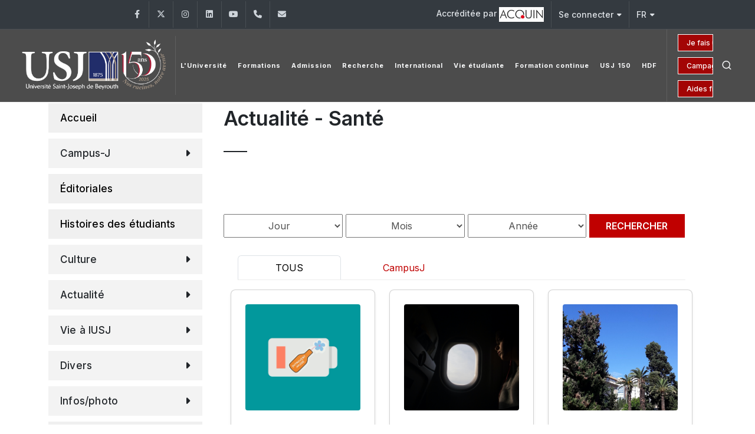

--- FILE ---
content_type: text/html; charset=UTF-8
request_url: https://www.usj.edu.lb/campus-j/archive.php?cat=220
body_size: 92445
content:


	

<script>
document.addEventListener('DOMContentLoaded', function() {
  // Buttons and cards
  const tabBar = document.getElementById('carousel-tabs');
  const buttons = tabBar ? tabBar.querySelectorAll('.nav-link') : [];
  const cards = document.querySelectorAll('.grid .entry'); // your grid uses ".row.grid" and ".entry"

  if (!buttons.length || !cards.length) return;

  buttons.forEach(button => {
    button.addEventListener('click', function (e) {
      // Prevent Bootstrap's tab behavior
      e.preventDefault();
      e.stopPropagation();

      const target = this.getAttribute('data-bs-target') || '.all';
      const tag = target === '.all' ? null : target.replace(/^\./, ''); // remove leading dot

      // Toggle active state
      buttons.forEach(b => b.classList.remove('active'));
      this.classList.add('active');

      // Show/hide cards
      cards.forEach(card => {
        // category class lives on the inner .p-4
        const catHost = card.querySelector('.p-4');
        const match = !tag || (catHost && catHost.classList.contains(tag));
        // use style toggle; or replace with a 'd-none' toggle if you prefer
        card.style.display = match ? '' : 'none';
      });
    });
  });
});
</script>
<!DOCTYPE html>
<html dir="ltr" lang="en-US">

<head>

	<meta name="keywords"
		content="Université, university, lebanon, liban, jésuites, usj, beirut, beyrouth, enseignements, facultés, écoles, campus">
	<meta name="author" content="SPCOM">

	<meta property="og:title" content="Université Saint‑Joseph de Beyrouth" />
	<meta property="og:description"
		content="Fondée en 1875 par les Pères Jésuites, l’Université Saint-Joseph de Beyrouth est une université privée libanaise. Elle regroupe 13 Facultés (sciences religieuses, médecine, pharmacie, médecine dentaire, sciences infirmières, ingénierie, droit et sciences politiques, sciences économiques, gestion et management, lettres et sciences humaines, sciences, sciences de l’éducation et langues), et 18 Instituts et Ecoles spécialisés rattachés aux diverses Facultés. L’enseignement est dispensé soit à Beyrouth, soit dans les Campus régionaux du Liban-Nord à Tripoli, du Liban-Sud à Saïda et de la Békaa à Zahlé." />
	<meta property="og:url" content="https://usj.edu.lb/" />
	<meta property="og:type" content="website" />
	<!-- <meta property="og:image" content="https://www.usj.edu.lb/logos/web_150/USJ.png" /> -->
	<!--	<meta property="og:image" content="https://images.unsplash.com/photo-1506744038136-46273834b3fb?auto=format&fit=facearea&w=600&h=315&q=80"> -->

	<!-- Bootstrap Imports -->
	<script src="https://code.jquery.com/jquery-3.6.0.min.js"></script>
	<script src="https://stackpath.bootstrapcdn.com/bootstrap/4.5.2/js/bootstrap.bundle.min.js"></script>

	<!-- Font Imports -->
	<link rel="preconnect" href="https://fonts.googleapis.com">
	<link rel="preconnect" href="https://fonts.gstatic.com" crossorigin>
	<link
		href="https://fonts.googleapis.com/css2?family=Inter:wght@300;400;500;600;700&family=Playfair+Display:ital@0;1&display=swap"
		rel="stylesheet">

	<!-- Core Style -->
	<link rel="stylesheet" href="https://www.usj.edu.lb/2025/css/custom.css">
	<link rel="stylesheet" href="https://www.usj.edu.lb/2025/style.css">

	<!-- Font Icons -->
	<link rel="stylesheet" href="https://www.usj.edu.lb/2025/css/font-icons.css">

	<!-- Plugins/Components CSS -->
	<link rel="stylesheet" href="https://www.usj.edu.lb/2025/css/swiper.css">

	<!-- Owl Carousel CSS 
	<link rel="stylesheet" href="https://cdnjs.cloudflare.com/ajax/libs/owl-carousel/2.3.4/assets/owl.carousel.min.css">
	<link rel="stylesheet"
		href="https://cdnjs.cloudflare.com/ajax/libs/owl-carousel/2.3.4/assets/owl.theme.default.min.css">

	<!-- Custom CSS -->
	<meta name="viewport" content="width=device-width, initial-scale=1">


	<!-- Document Title
	============================================= -->
	<title>[USJ] - Site de l'Université Saint-Joseph de Beyrouth</title>
	<style>
		/*
.menu-item > .menu-link {
  position: relative;
  text-decoration: none;
  display: inline-block;
  padding-bottom: 15px;  
}


.menu-item > .menu-link div::after {
  content: "";
  position: absolute;
  left: 15px;
  bottom: -2px; 
  width: 0; 
  height: 2px;
  background-color: white;
  transition: width 0.3s ease-in-out;
}

.menu-item:hover > .menu-link div::after {
  width: 60%;
}

.menu-item.current > .menu-link div::after {
  width: 60%;
} */

		.btn-outline-info {
			--bs-btn-color: #CC0000;
			--bs-btn-border-color: #FFFFFF;
			--bs-btn-hover-color: #fff;
			--bs-btn-hover-bg: transparent;
			--bs-btn-hover-border-color: #041250;
			--bs-btn-focus-shadow-rgb: 13, 202, 240;
			--bs-btn-active-color: #fff;
			--bs-btn-active-bg: #041250;
			--bs-btn-active-border-color: #041250;
			--bs-btn-active-shadow: inset 0 3px 5px rgba(0, 0, 0, 0.125);
			--bs-btn-disabled-color: transparent;
			--bs-btn-disabled-bg: transparent;
			--bs-btn-disabled-border-color: #041250;
			--bs-gradient: none;
			font-size: 14px;
		}

		.button-container {
			display: grid;
			grid-auto-columns: 1fr;
		}


		.button {
			--cnvs-btn-padding-x: 1.375rem;
			--cnvs-btn-padding-y: 0.5rem;
			--cnvs-btn-fontsize: 1rem;
			--cnvs-btn-lineheight: calc(var(--cnvs-btn-fontsize) * 1.6);
			--cnvs-btn-border-width: 1px;
			display: inline-block;
			position: relative;
			cursor: pointer;
			outline: none;
			white-space: nowrap;
			margin: 5px;
			padding: var(--cnvs-btn-padding-y) var(--cnvs-btn-padding-x);
			font-size: var(--cnvs-btn-fontsize);
			line-height: var(--cnvs-btn-lineheight);
			text-align: center;
			background-color: #a30505;
			color: #FFFFFF;
			font-weight: 500;
			border: var(--cnvs-btn-border-width) solid #FFFFFF;
			transition: all 0.2s ease-in-out;
		}

		.button:hover {
			background-color: transparent;
			color: #fff;
		}
	</style>

</head>



<body class="stretched">

	<!-- Document Wrapper
	============================================= -->
	<div id="wrapper">

		<!-- Top Bar
		============================================= -->
		<div id="top-bar" class="dark">
			<div class="container">

												<div class="row justify-content-between align-items-center">
					<div class="col-md-6 col-md-auto">
						<!-- Top Links
						============================================= -->
						<div class="top-links on-click">

							
							<ul id="top-social">
																	<li>
										<a href="https://www.facebook.com/usj.edu.lb/" target="_blank"
											class="h-bg-facebook">
											<span class="ts-icon"><i class="fa-brands fa-facebook-f"></i></span>
											<span class="ts-text">Facebook</span>
										</a>
									</li>
																	<li>
										<a href="https://twitter.com/USJLiban" target="_blank"
											class="h-bg-linkedin">
											<span class="ts-icon"><i class="fa-brands fa-x-twitter"></i></span>
											<span class="ts-text">Twitter</span>
										</a>
									</li>
																	<li>
										<a href="https://www.instagram.com/usjliban/" target="_blank"
											class="h-bg-instagram">
											<span class="ts-icon"><i class="fa-brands fa-instagram"></i></span>
											<span class="ts-text">Instagram</span>
										</a>
									</li>
																	<li>
										<a href="https://www.linkedin.com/school/usjliban/" target="_blank"
											class="h-bg-linkedin">
											<span class="ts-icon"><i class="fa-brands fa-linkedin"></i></span>
											<span class="ts-text">LinkedIn</span>
										</a>
									</li>
																	<li>
										<a href="https://www.youtube.com/channel/UCKImi7HMZ7QOrx5o7R46K7w" target="_blank"
											class="h-bg-youtube">
											<span class="ts-icon"><i class="fa-brands fa-youtube"></i></span>
											<span class="ts-text">YouTube</span>
										</a>
									</li>
								
																<!-- Phone -->
								<li>
									<a href="tel:+961 (1) 421 000" class="h-bg-call">
										<span class="ts-icon"><i class="fa-solid fa-phone"></i></span>
										<span class="ts-text">+961 (1) 421 000</span>
									</a>
								</li>

								<!-- Email -->
								<li>
									<a href="mailto:info@usj.edu.lb" class="h-bg-email3">
										<span class="ts-icon"><i class="fa-solid fa-envelope"></i></span>
										<span class="ts-text">info@usj.edu.lb</span>
									</a>
								</li>
							</ul>


						</div><!-- .top-links end -->
					</div>

					<div class="col-md-6 col-md-auto">
						<!-- Top Links -->
						<div class="top-links on-click">
							<ul class="top-links-container">
								<li class="top-links-item">
									<a href="https://www.usj.edu.lb/qualite/acc-inst.php">Accréditée par 										<img src="https://www.usj.edu.lb/images/acquin.jpg">
									</a>
								</li>

								<li class="top-links-item">
									<a href="#">Se connecter</a>
									<ul class="top-links-sub-menu">
										<li class="top-links-item"><a href="https://etudiants.usj.edu.lb/"
												target="_blank">Étudiants</a></li>
										<li class="top-links-item"><a href="https://employe.usj.edu.lb/"
												target="_blank">Employés</a></li>
										<li class="top-links-item"><a href="https://enseignant.usj.edu.lb/"
												target="_blank">Enseignants</a></li>
										<li class="top-links-item"><a href="https://alumniusj.org/fr/"
												target="_blank">Alumni</a></li>
									</ul>
								</li>

								<li class="top-links-item">
									<a href="#">FR</a>
									<ul class="top-links-sub-menu">
										<li class="top-links-item">
											<a href="https://www.usj.edu.lb/campus-j/archive.php?cat=220&lang=2">
												<img src="/images/icons/flags/english.png"
													alt="English">
												EN											</a>
										</li>
										<li class="top-links-item">
											<a href="https://www.usj.edu.lb/ar/" target="_blank">
												<img src="/images/icons/flags/arabic.png" alt="AR">
												AR
											</a>
										</li>
									</ul>
								</li>

							</ul>
						</div><!-- .top-links end -->
					</div>

				</div>

			</div>
		</div><!-- #top-bar end -->
		<style>
			.header-row.top-search-parent {
				display: flex;
				flex-wrap: nowrap;
				align-items: center;
				justify-content: space-between;
				gap: 1rem;
			}

			#logo {
				flex: 0 0 auto;
				/*  max-width: 20%;*/
			}

			#logo img {
				max-width: 100%;
				height: auto;
				object-fit: contain;
			}

			.primary-menu {
				flex: 1 1 auto;
				min-width: 0;
				/*				overflow: hidden;*/
				/*				white-space: nowrap;*/
			}

			.header-misc {
				display: flex;
				align-items: center;
				gap: 0.75rem;
			}

			@media (max-width: 768px) {
				.header-row.top-search-parent {
					flex-direction: column;
					align-items: center;
					gap: 1rem;
				}

				#logo {
					text-align: center;
					width: 100%;
				}

				#logo img {
					max-width: 200px;
					height: auto;
					display: block;
					margin: 0 auto;
				}

				.header-misc {
					display: flex;
					justify-content: center;
					flex-direction: row;
					align-items: center;
					width: 100%;
					gap: 1rem;
				}


				.button-container {
					display: flex;
					flex-direction: column;
					gap: 0.25rem;
					align-items: flex-end;
				}

				.button-container a {
					font-size: 12px;
					padding: 4px 8px;
					white-space: nowrap;
				}

				.header-icons {
					display: flex;
					flex-direction: row;
					align-items: center;
					gap: 0.5rem;
				}

				.header-misc-icon i,
				.primary-menu-trigger button {
					font-size: 20px;
				}

				.primary-menu-trigger {
					margin: 0;
					padding: 0;
				}
			}
		</style>
		<!-- Header
		============================================= -->
		<header id="header" class="full-header dark transparent-header semi-transparent">
			<div id="header-wrap">
				<div class="container">
					<div class="header-row top-search-parent">

						
						<div id="logo">
							<a href="/">
								<img class="logo-default" src="https://www.usj.edu.lb/logos/web_150/USJ.png" alt="USJ Logo">
								<img class="logo-dark" src="https://www.usj.edu.lb/logos/web_150/USJ.png" alt="USJ Logo">
							</a>
						</div><!-- #logo end -->



						<div class="header-misc">

							<div class="btn-group-vertical button-container" role="group"
								aria-label="Vertical button group">
																	<a href="https://www.usj.edu.lb/donations"
										class="button button-mini button-text-effect button-text-flip-y">Je fais un don</a>
									<a href="https://www.usj.edu.lb/fondationusj/150/"
										class="button button-mini button-text-effect button-text-flip-y">Campagne 150 ans</a>
									<a href="https://www.usj.edu.lb/aide"
										class="button button-mini button-text-effect button-text-flip-y">Aides
										financières</a>
															</div>


							<div class="header-icons">
								<!-- Top Search
							============================================= -->
								<div id="top-search" class="header-misc-icon">
									<a href="#" id="top-search-trigger"><i class="uil uil-search"></i><i
											class="bi-x-lg"></i></a>
								</div><!-- #top-search end -->


								<!-- Menu Trigger
							============================================= -->
								<div class="primary-menu-trigger">
									<button class="cnvs-hamburger" type="button" title="Open Mobile Menu">
										<span class="cnvs-hamburger-box"><span
												class="cnvs-hamburger-inner"></span></span>
									</button>
								</div>
							</div>
						</div>

						<!-- Primary Navigation
						============================================= -->

						<nav class="primary-menu">
							<!-- 99 -->
							<!-- French Menu -->

	<ul class="menu-container">
		<li class="menu-item mega-menu">
			<a class="menu-link" href="index.php">
				<div>L'Université</div>
			</a>
			<div class="mega-menu-content mega-menu-style-2" style="margin-top: -0.4rem">
				<div class="container">
					<div class="row">
						<ul class="sub-menu-container mega-menu-column col-lg-3">
							<li class="menu-item mega-menu-title">
								<div>L'USJ</div>
								<ul class="sub-menu-container">
									<li class="menu-item"><a class="menu-link"
											href="https://www.usj.edu.lb/universite/historique.php">&Agrave;
											propos</a></li>
									<li class="menu-item"><a class="menu-link"
											href="https://www.usj.edu.lb/universite/campus.php">Campus</a>
									</li>
									<li class="menu-item"><a class="menu-link"
											href="https://www.usj.edu.lb/universite/docs.php">Documents
											institutionnels</a></li>

									<li class="menu-item"><a class="menu-link"
											href="https://www.usj.edu.lb/fondationusj">Fondation
											USJ</a></li>
									<li class="menu-item"><a class="menu-link"
											href="https://www.usj.edu.lb/universite/edc.php">&Eacute;coles
											doctorales</a></li>
									<li class="menu-item"><a class="menu-link"
											href="https://www.usj.edu.lb/universite/chaires.php">Chaires
											universitaires</a></li>
									<li class="menu-item"><a class="menu-link"
											href="https://www.usj.edu.lb/universite/observatoires.php">Observatoires</a>
									</li>
								
									<li class="menu-item"><a class="menu-link"
											href="https://usj.edu.lb/ressourceshumaines/">Ressources humaines
											</a></li>
										<li class="menu-item"><a class="menu-link"
																 href="https://www.usj.edu.lb/emploi">Recrutement</a></li>
										<li class="menu-item"><a class="menu-link"
											href="https://www.alumniusj.org/fr/" target="_blank">Alumni
											</a></li>
									<li class="menu-item"><a class="menu-link"
											href="https://www.usj.edu.lb/universite/odd.php">Objectifs
											de développement durable</a></li>
									
									
									<li class="menu-item"><a class="menu-link"
											href="https://www.usj.edu.lb/universite/calendrier.php">Calendrier
											universitaire</a></li>

									<!--<li class="menu-item"><a class="menu-link" href="https://www.usj.edu.lb/guidesecurite">Mesures de sécurité</a></li>-->
								</ul>
							</li>
						</ul>

						<ul class="sub-menu-container mega-menu-column col-lg-3">
							<li class="menu-item mega-menu-title"><a class="menu-link"
									href="https://www.usj.edu.lb/recteur/index.php">
									<div>Le Recteur</div>
								</a>
								<ul class="sub-menu-container">
									<li class="menu-item"><a class="menu-link"
											href="https://www.usj.edu.lb/recteur/discours.php">Discours
											du Recteur</a></li>
									<li class="menu-item"><a class="menu-link"
											href="https://www.usj.edu.lb/recteur/allocutions.php">Allocutions
											de la Saint-Joseph</a></li>
									<li class="menu-item"><a class="menu-link"
											href="https://www.usj.edu.lb/recteur/rapport.php">Rapports
											du Recteur</a></li>
									<li class="menu-item"><a class="menu-link"
											href="https://www.usj.edu.lb/recteur/emerites.php">Recteurs
											émérites</a></li>
									<li class="menu-item"><a class="menu-link"
											href="https://www.usj.edu.lb/recteur/anciens.php">Tous les Recteurs
											</a></li>
									<li></li>
									<li class="menu-item mega-menu-title">Gouvernance</li>
									<li class="menu-item"><a class="menu-link"
											href="https://www.usj.edu.lb/universite/conseils.php">Conseils</a>
									</li>
									<li class="menu-item"><a class="menu-link"
											href="https://www.usj.edu.lb/universite/institutions.php?getinst=1">Rectorat</a>
									</li>
									<li class="menu-item"><a class="menu-link" href="https://www.usj.edu.lb/cue">Centre
											universitaire d’éthique</a></li>
									<li class="menu-item"><a class="menu-link" href="https://www.usj.edu.lb/qualite"
											target="_blank">Assurance qualité</a></li>
									<li class="menu-item"><a class="menu-link"
											href="https://www.usj.edu.lb/mpu">Pédagogie
											universitaire</a></li>





								</ul>
							</li>
						</ul>

						<ul class="sub-menu-container mega-menu-column col-lg-3">
							<li class="menu-item mega-menu-title">
								<div>Catalogue des formations</div>
								<ul class="sub-menu-container">
									<li>&nbsp;</li>
									<li class="menu-item">2023 - 2024</li>
									<li class="menu-item"><a class="menu-link"
											href="https://www.usj.edu.lb/catalogues/23-24.php">Version
											française</a></li>

									<li>&nbsp;</li>
									<li class="menu-item">2024 - 2025</li>
									<li class="menu-item"><a class="menu-link"
											href="https://www.usj.edu.lb/catalogues/24-25.php">Version
											française</a></li>
									<li class="menu-item"><a class="menu-link"
											href="https://www.usj.edu.lb/catalogues/24-25.php?lang=2">English
											version</a></li>


									<li></li>
								</ul>

							</li>
						</ul>

						<ul class="sub-menu-container mega-menu-column col-lg-3">
							<li class="menu-item mega-menu-title">
								<div>Culture</div>
								<ul class="sub-menu-container">

									<li class="menu-item"><a class="menu-link" href="http://bo.usj.edu.lb/"
											target="_blank">Bibliothèque Orientale</a></li>
									<li class="menu-item"><a class="menu-link" href="http://usj.edu.lb/publications"
											target="_blank">Éditions de l'USJ</a></li>
									<li class="menu-item"><a class="menu-link" href="https://librarycatalog.usj.edu.lb/"
											target="_blank">Bibliothèque de l'USJ</a></li>
									


									<li class="menu-item"><a class="menu-link"
											href="https://www.usj.edu.lb/universite/musees-theatres.php">Musées
											et théâtres</a></li>
									<li class="menu-item"><a class="menu-link" href="https://www.usj.edu.lb/choeurusj/"
											target="_blank">Choeur de l'USJ</a></li>
									<li>&nbsp;</li>
								</ul>
								
								<div>Autres</div>
								
							<li class="menu-item"><a class="menu-link"
											href="https://berytech.org/" target="_blank">Berytech</a></li>
							<li class="menu-item"><a class="menu-link"
											href="https://pts.usj.edu.lb/" target="_blank">Pôle Technologie Santé [PTS]</a></li>
								
						
									</li>
							<li class="menu-item"><a class="menu-link"
											href="https://www.usj.edu.lb/latelier">Restaurant
											l'Atelier</a></li>
						
									
									
								
							</li>
						</ul>

					</div>
				</div>
			</div>
		</li>
		<li class="menu-item">
			<a class="menu-link" href="#">
				<div>Formations</div>
			</a>
			<ul class="sub-menu-container">
				<li class="menu-item">
					<a class="menu-link" href="#">
						<div>Formations à l’USJ</div>
					</a>
					<ul class="sub-menu-container">
						<li class="menu-item">
							<a class="menu-link" href="https://usj.edu.lb/e-doors">
								<div>Formations de 1er cycle</div>
							</a>
						</li>
						<li class="menu-item">
							<a class="menu-link" href="https://usj.edu.lb/e-doors/masters">
								<div>Formations de 2e cycle</div>
							</a>
						</li>

					</ul>
				</li>
				<li class="menu-item-divider"></li>


				<li class="menu-item mega-menu mega-menu-small">
					<a class="menu-link" href="#">
						<div>Médecine et Santé</div>
					</a>
					<div class="mega-menu-content">
						<div class="row mx-0">
							<ul class="sub-menu-container mega-menu-column col">
								<li class="menu-item">
									<a class="menu-link" href="https://usj.edu.lb/fm">
										<div>Faculté de médecine</div>
									</a>
								</li>
								<li class="menu-item">
									<a class="menu-link" href="https://usj.edu.lb/esf">
										<div>École de sages-femmes</div>
									</a>
								</li>
								<li class="menu-item">
									<a class="menu-link" href="https://usj.edu.lb/iphy">
										<div>Institut de physiothérapie</div>
									</a>
								</li>
								<li class="menu-item">
									<a class="menu-link" href="https://usj.edu.lb/ipm">
										<div>Institut de psychomotricité</div>
									</a>
								</li>
								<li class="menu-item">
									<a class="menu-link" href="https://usj.edu.lb/iso">
										<div>Institut supérieur d’orthophonie</div>
									</a>
								</li>
								<li class="menu-item">
									<a class="menu-link" href="https://usj.edu.lb/iet">
										<div>Institut d’ergothérapie</div>
									</a>
								</li>
								<li class="menu-item">
									<a class="menu-link" href="https://usj.edu.lb/issp">
										<div>Institut supérieur de santé publique</div>
									</a>
								</li>
							</ul>
							<ul class="sub-menu-container mega-menu-column col">
								<li class="menu-item">
									<a class="menu-link" href="https://usj.edu.lb/fp">
										<div>Faculté de pharmacie</div>
									</a>
								</li>
								<li class="menu-item">
									<a class="menu-link" href="https://usj.edu.lb/etlam">
										<div>École de techniciens de laboratoire d’analyses
											médicales</div>
									</a>
								</li>
								<li class="menu-item-divider"></li>
								<li class="menu-item">
									<a class="menu-link" href="https://usj.edu.lb/fmd">
										<div>Faculté de médecine dentaire</div>
									</a>
								</li>
								<li class="menu-item-divider"></li>
								<li class="menu-item">
									<a class="menu-link" href="https://usj.edu.lb/fsi">
										<div>Faculté des sciences infirmières</div>
									</a>
								</li>
								<li class="menu-item-divider"></li>
							</ul>
						</div>
					</div>
				</li>

				<li class="menu-item-divider"></li>



				<li class="menu-item mega-menu mega-menu-small">
					<a class="menu-link" href="#">
						<div>Ingénierie et technologie - Sciences</div>
					</a>
					<div class="mega-menu-content">
						<div class="row mx-0">
							<ul class="sub-menu-container mega-menu-column col">
								<li class="menu-item">
									<a class="menu-link" href="https://usj.edu.lb/fia">
										<div>Faculté d’ingénierie et d'architecture</div>
									</a>
								</li>
								<li class="menu-item">
									<a class="menu-link" href="https://usj.edu.lb/esib">
										<div>École supérieure d’ingénieurs de Beyrouth </div>
									</a>
								</li>
								<li class="menu-item">
									<a class="menu-link"
										href="https://www.usj.edu.lb/universite/institutions.php?getinst=538">
										<div>École supérieure d'architecture de Beyrouth</div>
									</a>
								</li>
								<li class="menu-item">
									<a class="menu-link" href="https://usj.edu.lb/esiam">
										<div>École supérieure d’ingénieurs d’agronomie -
											méditerranéenne</div>
									</a>
								</li>
								<li class="menu-item">
									<a class="menu-link" href="https://usj.edu.lb/inci">
										<div>Institut national des télécommunications et de
											l'informatique</div>
									</a>
								</li>

								<li class="menu-item">
									<a class="menu-link" href="https://usj.edu.lb/fs">
										<div>Faculté des sciences</div>
									</a>
								</li>

								<li class="menu-item-divider"></li>
							</ul>
						</div>
					</div>

				</li>
				<li class="menu-item-divider"></li>

				<li class="menu-item mega-menu mega-menu-small">
					<a class="menu-link" href="#">
						<div>Arts - Lettres et Sciences humaines - Sciences religieuses</div>
					</a>
					<div class="mega-menu-content">
						<div class="row mx-0">
							<ul class="sub-menu-container mega-menu-column col">
								<li class="menu-item">
									<a class="menu-link" href="https://usj.edu.lb/flsh">
										<div>Faculté des lettres et des sciences humaines Ramez G. Chagoury</div>
									</a>
								</li>
								<li class="menu-item">
									<a class="menu-link" href="https://usj.edu.lb/ilo">
										<div>Institut de lettres orientales</div>
									</a>
								</li>
								<li class="menu-item">
									<a class="menu-link" href="https://usj.edu.lb/elfs">
										<div>École supérieure de travail social</div>
									</a>
								</li>
								<li class="menu-item">
									<a class="menu-link" href="https://usj.edu.lb/iesav">
										<div>Institut d’études scéniques, audiovisuelles et
											cinématographiques</div>
									</a>
								</li>
								<li class="menu-item">
									<a class="menu-link" href="http://www.esmodbeyrouth.com/" target="_blank">
										<div>École supérieure des arts et techniques de la mode
										</div>
									</a>
								<li class="menu-item">
									<a class="menu-link" href="https://usj.edu.lb/fdlt">
										<div>Faculté de langues et de traduction</div>
									</a>
								</li>
								<li class="menu-item">
									<a class="menu-link" href="https://usj.edu.lb/etib">
										<div>École de traducteurs et d’interprètes de Beyrouth</div>
									</a>
								</li>
							</ul>
							<ul class="sub-menu-container mega-menu-column col">



								<li class="menu-item">
									<a class="menu-link" href="https://usj.edu.lb/fsedu">
										<div>Faculté des sciences de l’éducation</div>
									</a>
								</li>
								<li class="menu-item">
									<a class="menu-link" href="https://usj.edu.lb/ile">
										<div>Institut libanais d’éducateurs</div>
									</a>
								</li>


								<li class="menu-item">
									<a class="menu-link" href="https://usj.edu.lb/fsr">
										<div>Faculté des sciences religieuses</div>
									</a>
								</li>
								<li class="menu-item">
									<a class="menu-link" href="https://usj.edu.lb/issr">
										<div>Institut supérieur de sciences religieuses</div>
									</a>
								</li>

								<li class="menu-item">
									<a class="menu-link" href="https://usj.edu.lb/ieic">
										<div>Institut d’études islamo-chrétiennes</div>
									</a>
								</li>
							</ul>
						</div>
					</div>
				</li>


				<li class="menu-item-divider"></li>

				<li class="menu-item mega-menu mega-menu-small">
					<a class="menu-link" href="#">
						<div>Droit - Sciences politiques</div>
					</a>
					<div class="mega-menu-content">
						<div class="row mx-0">
							<ul class="sub-menu-container mega-menu-column col">
								<li class="menu-item">
									<a class="menu-link" href="https://usj.edu.lb/fdsp">
										<div>Faculté de droit et des sciences politiques</div>
									</a>
								</li>
								<li class="menu-item">
									<a class="menu-link" href="https://usj.edu.lb/isp">
										<div>Institut des sciences politiques</div>
									</a>
								</li>
							</ul>
						</div>
					</div>
				</li>

				<li class="menu-item-divider"></li>

				<li class="menu-item mega-menu mega-menu-small">
					<a class="menu-link" href="#">
						<div>Économie - Gestion - Banque - Assurances</div>
					</a>
					<div class="mega-menu-content">
						<div class="row mx-0">
							<ul class="sub-menu-container mega-menu-column col">
								<li class="menu-item">
									<a class="menu-link" href="https://usj.edu.lb/fse">
										<div>Faculté de sciences économiques</div>
									</a>
								</li>
								<li class="menu-item-divider"></li>
								<li class="menu-item">
									<a class="menu-link" href="https://usj.edu.lb/fgm">
										<div>Faculté de gestion et de management</div>
									</a>
								</li>
								<li class="menu-item-divider"></li>
								<li class="menu-item">
									<a class="menu-link" href="https://usj.edu.lb/ige">
										<div>Institut de gestion des entreprises</div>
									</a>
								</li>
								<li class="menu-item-divider"></li>
								<li class="menu-item">
									<a class="menu-link" href="https://usj.edu.lb/issa">
										<div>Institut supérieur des sciences de l'assurance</div>
									</a>
								</li>
								<li class="menu-item-divider"></li>
								<li class="menu-item">
									<a class="menu-link" href="https://usj.edu.lb/iseb">
										<div>Institut supérieur d’études bancaires</div>
									</a>
								</li>

							</ul>
						</div>
					</div>
				</li>

				<li class="menu-item-divider"></li>

				<li class="menu-item mega-menu mega-menu-small">
					<a class="menu-link" href="#">
						<div>Autres</div>
					</a>
					<div class="mega-menu-content">
						<div class="row mx-0">
							<ul class="sub-menu-container mega-menu-column col">

								<li class="menu-item">
									<a class="menu-link" href="https://cinia.blogs.usj.edu.lb/" target="_blank">
										<div>Centre de l'innovation numérique et de
											l'intelligence artificielle</div>
									</a>
								</li>
								<li class="menu-item">
									<a class="menu-link" href="https://cajap.usj.edu.lb/">
										<div>Centre académique japonais</div>
									</a>
								</li>
								<li class="menu-item-divider"></li>
								<li class="menu-item">
									<a class="menu-link" href="https://www.usj.edu.lb/cpm">
										<div>Centre professionnel de médiation</div>
									</a>
								</li>
								<li class="menu-item-divider"></li>
								<li class="menu-item">
									<a class="menu-link" href="https://www.usj.edu.lb/ci">
										<div>Institut Confucius</div>
									</a>
								</li>
								<li class="menu-item-divider"></li>
								<li class="menu-item">
									<a class="menu-link" href="https://upt.usj.edu.lb/">
										<div>Université pour tous</div>
									</a>
								</li>

							</ul>

						</div>
					</div>
				</li>
			</ul>
		</li>
		<li class="menu-item mega-menu">
			<a class="menu-link" href="https://www.usj.edu.lb/admission/">
				<div>Admission</div>
			</a>
			<div class="mega-menu-content mega-menu-style-2" style="margin-top: -0.4rem">
				<div class="container">
					<div class="row">
						<ul class="sub-menu-container mega-menu-column col-lg-3">
							<li class="menu-item mega-menu-title"><a class="menu-link"
									href="https://admission-enligne.usj.edu.lb/signup.php" target="_blank">
									<div>Admission en ligne au 1<sup>er</sup> cycle</div>
								</a>
								<ul class="sub-menu-container">
									<li class="menu-item"><a class="menu-link"
											href="https://admission-enligne.usj.edu.lb/signup.php"
											target="_blank">M'inscrire</a></li>
									<li class="menu-item"><a class="menu-link"
											href="https://admission-enligne.usj.edu.lb/login.php" target="_blank">Mon
											Dossier</a></li>
								</ul>
							</li>
							<li class="menu-item mega-menu-title">
							<li class="menu-item mega-menu-title"><a class="menu-link"
									href="https://forms.office.com/Pages/ResponsePage.aspx?id=NGnZKuVDwkGXYfM1_iFMwycKCQBDnOJMuhakFbx5VIhUN0hBQkdPN0VOODJUQ09YRFgwUjhGN0tQUC4u"
									target="_blank">
									<div>Admission en ligne au 2<sup>&egrave;me</sup> cycle
									</div>
								</a>
							</li>
							<li class="menu-item mega-menu-title"><a class="menu-link"
									href="https://www.usj.edu.lb/admission/pdf.php" target="_blank">
									<div>Documents à t&eacute;l&eacute;charger</div>
								</a>
								<ul class="sub-menu-container">
									<li class="menu-item"><a class="menu-link"
											href="https://www.usj.edu.lb/admission/pdf/dossadm26.pdf" target="_blank">Dossier
											2026-2027</a></li>
									<li class="menu-item"><a class="menu-link"
											href="https://www.usj.edu.lb/admission/pdf/regle26.pdf"
											target="_blank">Programme des &eacute;preuves</a>
									</li>
									<li class="menu-item"><a class="menu-link"
											href="https://www.usj.edu.lb/admission/epreuves.php"
											target="_blank">Anciennes &eacute;preuves</a></li>
								</ul>
							</li>

							<li></li>
							<li class="menu-item mega-menu-title"><a class="menu-link">
									<div>Catalogue des formations</div>
								</a></li>
							<li class="menu-item"><a class="menu-link"
									href="https://www.usj.edu.lb/catalogues/24-25.php">2024 -
									2025</a></li>
						</ul>
						<ul class="sub-menu-container mega-menu-column col-lg-3">
							<li class="menu-item mega-menu-title"><a class="menu-link"
									href="https://www.usj.edu.lb/admission/conditions.php">
									<div>Admission au 1<sup>er</sup> cycle</div>
								</a>
								<ul class="sub-menu-container">
									<li class="menu-item"><a class="menu-link"
											href="https://www.usj.edu.lb/testdaptitude/">Test
											d'aptitude</a></li>
									<li class="menu-item"><a class="menu-link"
											href="https://www.usj.edu.lb/admission/demande.php">Demande
											d’admission</a></li>
									<li class="menu-item"><a class="menu-link"
											href="https://www.usj.edu.lb/admission/periodes.php">P&eacute;riodes
											des
											admissions</a></li>
									<li class="menu-item"><a class="menu-link"
											href="https://www.usj.edu.lb/admission/dates.php">Calendrier
											des
											&eacute;preuves</a></li>
									<li class="menu-item"><a class="menu-link"
											href="https://www.usj.edu.lb/admission/documents.php">Documents
											requis</a></li>
									<li class="menu-item"><a class="menu-link"
											href="https://www.usj.edu.lb/admission/resultats.php">R&eacute;sultats
											et confirmation</a></li>
									<li class="menu-item"><a class="menu-link"
											href="https://www.usj.edu.lb/admission/admis-titre.php">Admission
											sur
											titre</a></li>
									<li class="menu-item"><a class="menu-link"
											href="https://www.usj.edu.lb/admission/admis-etranger.php">Admission
											à
											titre &eacute;tranger</a></li>
								</ul>
							</li>
						</ul>
						<ul class="sub-menu-container mega-menu-column col-lg-3">
							<li class="menu-item mega-menu-title"><a class="menu-link"
									href="https://www.usj.edu.lb/admission/admis-master.php">
									<div>Admission aux 2<sup>e</sup> et 3<sup>e</sup> cycles
									</div>
								</a>
								<ul class="sub-menu-container">
									<li class="menu-item"><a class="menu-link"
											href="https://www.usj.edu.lb/admission/admis-master.php">Admission
											en
											Master</a></li>
									<li class="menu-item"><a class="menu-link"
											href="https://www.usj.edu.lb/admission/admis-doctorat.php">Admission
											en
											Doctorat</a></li>
								</ul>
							</li>
							<li class="menu-item mega-menu-title"><a class="menu-link"
									href="https://www.usj.edu.lb/admission/admis-cursus.php">
									<div>Admission en cours de programme</div>
								</a></li>
							<li class="menu-item mega-menu-title"><a class="menu-link"
									href="https://www.usj.edu.lb/pdf/op-2022.pdf" target="_blank">
									<div>UE optionnelles USJ [PDF]</div>
								</a></li>
							<li class="menu-item mega-menu-title"><a class="menu-link"
									href="https://www.usj.edu.lb/pdf/op-oo-2022.pdf" target="_blank">
									<div>UE optionnelles ouvertes [PDF]</div>
								</a></li>
						</ul>
						<ul class="sub-menu-container mega-menu-column col-lg-3">
							<li class="menu-item mega-menu-title"><a class="menu-link"
									href="https://www.usj.edu.lb/admission">
									<div>&Agrave; savoir...</div>
								</a>
								<ul class="sub-menu-container">
									<li class="menu-item"><a class="menu-link"
											href="https://www.usj.edu.lb/pdf/reglementdesetudes.pdf">Système
											des
											études et règlement</a></li>
									<li class="menu-item"><a class="menu-link"
											href="https://www.usj.edu.lb/admission/equivalences.php">&Eacute;quivalences</a>
									</li>
									<li class="menu-item"><a class="menu-link"
											href="https://www.usj.edu.lb/aide/index.php" target="_blank">Aides
											financi&egrave;res</a></li>
									<li class="menu-item"><a class="menu-link"
											href="https://www.usj.edu.lb/admission/pdf/guide25-26.pdf" target="_blank">Guide
											des formations 2025-2026</a></li>
								</ul>
							</li>
							<li class="menu-item mega-menu-title"><a class="menu-link"
									href="https://admission-enligne.usj.edu.lb/signup.php">
									<div>Formations à l’USJ</div>
								</a>
								<ul class="sub-menu-container">
									<li class="menu-item"><a class="menu-link"
											href="https://usj.edu.lb/e-doors">Formations de
											1<sup>er</sup> cycle</a>
									</li>
									<li class="menu-item"><a class="menu-link"
											href="https://usj.edu.lb/e-doors/masters">Formations
											de 2<sup>e</sup>
											cycle</a></li>
								</ul>
							</li>
						</ul>
					</div>
				</div>
			</div>
		</li>
		<li class="menu-item mega-menu">
			<a class="menu-link" href="https://www.usj.edu.lb/recherche">
				<div>Recherche</div>
			</a>
			<div class="mega-menu-content mega-menu-style-2" style="margin-top: -0.4rem">
				<div class="container">
					<div class="row">
						<ul class="sub-menu-container mega-menu-column col-lg-3">
							<li class="menu-item mega-menu-title"><a class="menu-link"
									href="https://www.usj.edu.lb/recherche/index.php">
									<div>La Recherche à l'USJ</div>
								</a>
								<ul class="sub-menu-container">
									<li class="menu-item"><a class="menu-link"
											href="https://www.usj.edu.lb/recherche/index.php">Mission</a>
									</li>
									<li class="menu-item"><a class="menu-link"
											href="https://www.usj.edu.lb/recherche/structure.php">Structures
											de
											recherche</a></li>
									<li class="menu-item"><a class="menu-link"
											href="https://www.usj.edu.lb/recherche/projets.php">Projets
											et
											thèses</a></li>
									<li class="menu-item"><a class="menu-link"
											href="https://www.usj.edu.lb/universite/edc.php">Ecoles
											doctorales</a>
									</li>
								</ul>
							</li>
						</ul>
						<ul class="sub-menu-container mega-menu-column col-lg-3">
							<li class="menu-item mega-menu-title"><a class="menu-link"
									href="https://www.usj.edu.lb/recherche/objectifs.php">
									<div>Vice-rectorat à la Recherche</div>
								</a>
								<ul class="sub-menu-container">
									<li class="menu-item"><a class="menu-link"
											href="https://www.usj.edu.lb/recherche/bureau.php">Bureau
											de la
											recherche</a></li>
									<li class="menu-item"><a class="menu-link"
											href="https://www.usj.edu.lb/recherche/politic.php">Politiques
											et
											procédures</a></li>
									<li class="menu-item"><a class="menu-link"
											href="https://www.usj.edu.lb/recherche/conseil.php">Conseil
											de la
											recherche</a></li>
									<li class="menu-item"><a class="menu-link"
											href="https://www.usj.edu.lb/cue/">Comités
											d'éthiques</a></li>
									<li class="menu-item"><a class="menu-link"
											href="https://www.usj.edu.lb/recherche/partenaires.php">Partenaires</a>
									</li>
									<li class="menu-item"><a class="menu-link"
											href="https://www.usj.edu.lb/recherche/finance.php">Organisme
											de
											financement</a></li>
								</ul>
							</li>
						</ul>
						<ul class="sub-menu-container mega-menu-column col-lg-3">
							<li class="menu-item mega-menu-title"><a class="menu-link"
									href="https://enseignant.usj.edu.lb/?rech=1" target="_blank">
									<div>Plateforme de la recherche</div>
								</a>
								<ul class="sub-menu-container">
									<li class="menu-item"><a class="menu-link" href="https://enseignant.usj.edu.lb/?rech=1"
											target="_blank">Plateforme
											de la recherche</a></li>
									<li class="menu-item"><a class="menu-link"
											href="https://www.usj.edu.lb/recherche/form.php">Formulaires</a>
									</li>
									<li class="menu-item"><a class="menu-link"
											href="https://www.usj.edu.lb/recherche/dates.php">Dates
											à retenir</a>
									</li>
									<li class="menu-item"><a class="menu-link"
											href="https://www.usj.edu.lb/recherche/appel.php">Appels
											d'offre</a>
									</li>
								</ul>
							</li>
							<li class="menu-item mega-menu-title"><a class="menu-link"
									href="https://www.usj.edu.lb/recherche/actu.php">
									<div>Manifestations Scientifiques</div>
								</a>
								<ul class="sub-menu-container">
									<li class="menu-item"><a class="menu-link"
											href="https://www.usj.edu.lb/recherche/actu.php">Tous
											les événements</a>
									</li>
									<li class="menu-item"><a class="menu-link"
											href="http://photos.usj.edu.lb/index.php?f=0&instid=282" target="_blank">Album
											Photos</a></li>
								</ul>
							</li>
						</ul>
						<ul class="sub-menu-container mega-menu-column col-lg-3">
							<li class="menu-item mega-menu-title"><a class="menu-link" href="https://enseignant.usj.edu.lb/"
									target="_blank">
									<div>Publications et Ressources</div>
								</a>
								<ul class="sub-menu-container">
									<li class="menu-item"><a class="menu-link" href="https://enseignant.usj.edu.lb/"
											target="_blank">Site des publications de
											l'enseignant</a></li>
									<li class="menu-item"><a class="menu-link" href="https://librarycatalog.usj.edu.lb/"
											target="_blank">Bibliothèque
											de l'USJ</a></li>
									<li class="menu-item"><a class="menu-link"
											href="https://biblio.usj.edu.lb/files/resselec.html" target="_blank">Ressources
											électroniques</a></li>
									<li class="menu-item"><a class="menu-link" href="https://ezproxy.usj.edu.lb/login"
											target="_blank">Ezproxy</a></li>
									<li class="menu-item"><a class="menu-link" href="https://wikindx.usj.edu.lb"
											target="_blank">Plateforme Wikindx</a></li>
								</ul>
							</li>
						</ul>
					</div>
				</div>
			</div>
		</li>
		<li class="menu-item">
			<a class="menu-link" href="https://www.usj.edu.lb/international/index.php">
				<div>International</div>
			</a>
			<ul class="sub-menu-container">
				<li class="menu-item">
					<a class="menu-link" href="https://www.usj.edu.lb/international/index.php">
						<div>L'International</div>
					</a>
				</li>
				<li class="menu-item-divider"></li>

				<li class="menu-item mega-menu mega-menu-small">
					<a class="menu-link" href="https://www.usj.edu.lb/international/equipe.php">
						<div>&Eacute;quipe</div>
					</a>
				</li>
				<li class="menu-item-divider"></li>

				<li class="menu-item mega-menu mega-menu-small">
					<a class="menu-link" href="https://www.usj.edu.lb/international/conventions.php">
						<div>Partenaires</div>
					</a>
				</li>
				<li class="menu-item-divider"></li>
				
				<li class="menu-item"><a class="menu-link"
						href="https://www.usj.edu.lb/international/reseaux.php">Réseaux</a>
				</li>
				<li class="menu-item-divider"></li>

				<li class="menu-item mega-menu mega-menu-small">
					<a class="menu-link" href="https://www.usj.edu.lb/international/mobilite-s.php">
						<div>Mobilité sortante</div>
					</a>
				</li>
				<li class="menu-item-divider"></li>

				<li class="menu-item mega-menu mega-menu-small">
					<a class="menu-link" href="https://www.usj.edu.lb/international/mobilite-e.php">
						<div>Mobilité entrante</div>
					</a>
				</li>
				<li class="menu-item-divider"></li>

				<li class="menu-item">
					<a class="menu-link" href="https://www.usj.edu.lb/international/bourse-intl.php">
						<div>Bourses pour &eacute;tudiants internationaux</div>
					</a>
				</li>
				<li class="menu-item-divider"></li>

				<li class="menu-item mega-menu mega-menu-small">
					<a class="menu-link" href="https://www.usj.edu.lb/international/erasmus.php">
						<div>Erasmus +</div>
					</a>
				</li>
				<li class="menu-item-divider"></li>
				
				<li class="menu-item mega-menu mega-menu-small">
					<a class="menu-link" href="https://www.usj.edu.lb/international/actu.php">
						<div>Appels à candidatures</div>
					</a>
				</li>
				<li class="menu-item-divider"></li>
				 
				<li class="menu-item mega-menu mega-menu-small">
					<a class="menu-link" href="https://www.usj.edu.lb/international/une.php">
						<div>Activités </div>
					</a>
				</li>
				<li class="menu-item-divider"></li>

				<li class="menu-item mega-menu mega-menu-small">
					<a class="menu-link" href="http://photos.usj.edu.lb/index.php?instid=241" target="_blank">
						<div>Photos</div>
					</a>
				</li>
				<li class="menu-item-divider"></li>

				<li class="menu-item mega-menu mega-menu-small">
					<a class="menu-link" href="https://www.usj.edu.lb/livemap/" target="_blank">
						<div>Live map</div>
					</a>
				</li>
			</ul>
		</li>
		<li class="menu-item sub-menu">
			<a class="menu-link" href="#">
				<div>Vie étudiante</div>
			</a>

			<ul class="sub-menu-container">

				<li class="menu-item sub-menu">
					<a href="#" class="menu-link">
						<div>
							Services étudiants
							<i class="sub-menu-indicator fa-solid fa-caret-down" aria-hidden="true"></i>
						</div>
					</a>
					<ul class="sub-menu-container">
						<li class="menu-item"><a class="menu-link"
								href="https://www.usj.edu.lb/universite/services.php">Tous
								les
								Services</a></li>
						<li class="menu-item"><a class="menu-link"
								href="https://www.usj.edu.lb/universite/institutions.php?getinst=498">Service
								de la vie étudiante</a></li>
						<li class="menu-item"><a class="menu-link"
								href="https://www.usj.edu.lb/universite/institutions.php?getinst=86">Service
								du sport</a></li>
						<li class="menu-item"><a class="menu-link" href="https://www.usj.edu.lb/sio">Service étudiant
								d'information et
								d'orientation</a></li>
						<li class="menu-item"><a class="menu-link" href="https://www.usj.edu.lb/servicesocial/">Service
								social</a></li>
						<li class="menu-item"><a class="menu-link"
								href="https://www.usj.edu.lb/universite/institutions.php?getinst=270">Service
								d'aide psychologique</a></li>
						<li class="menu-item"><a class="menu-link" href="https://www.usj.edu.lb/sip/"
								target="_blank">Service de l'insertion
								professionnelle</a></li>
						<li class="menu-item"><a class="menu-link" href="https://www.usj.edu.lb/universite-ete"
								target="_blank">Université
								d’été</a></li>





					</ul>
				</li>
				<li class="menu-item sub-menu">
					<a href="#" class="menu-link">
						<div>
							Vie étudiante
							<i class="sub-menu-indicator fa-solid fa-caret-down" aria-hidden="true"></i>
						</div>
					</a>
					<ul class="sub-menu-container">
						<li class="menu-item"><a class="menu-link"
								href="https://www.usj.edu.lb/etudiants/a-venir.php">Activités</a>
						</li>
						<li class="menu-item"><a class="menu-link" href="https://www.usj.edu.lb/etudiants/"
								target="_blank">Site de
								l'étudiant</a></li>
						<li class="menu-item"><a class="menu-link" href="https://www.usj.edu.lb/etudiants/conseil.php"
								target="_blank">Conseil
								des étudiants</a></li>
						<li class="menu-item"><a class="menu-link" href="https://www.usj.edu.lb/etudiants/amicale.php"
								target="_blank">Amicales</a></li>
						<li class="menu-item"><a class="menu-link" href="https://www.usj.edu.lb/etudiants/clubs.php"
								target="_blank">Clubs</a>
						</li>
						<li class="menu-item"><a class="menu-link" href="https://www.usj.edu.lb/campus-j"
								target="_blank">Campus-J</a></li>
						<li class="menu-item"><a class="menu-link"
								href="https://www.usj.edu.lb/generationhope">Generation
								H.O.P.E.</a>
						</li>



						<li class="menu-item"><a class="menu-link"
								href="https://www.usj.edu.lb/etudiants/pastorale.php" target="_blank">Pastorale
								universitaire</a></li>
						<li class="menu-item"><a class="menu-link"
								href="https://www.usj.edu.lb/universite/o7.php">Opération
								7e jour</a>
						</li>
						<li class="menu-item"><a class="menu-link" href="https://www.usj.edu.lb/etudiants/services.php"
								target="_blank">Services pratiques</a></li>
						<li class="menu-item"><a class="menu-link"
								href="https://www.usj.edu.lb/etudiants/residence.php" target="_blank">Résidence USJ</a>
						</li>
						<li class="menu-item"><a class="menu-link" href="https://www.usj.edu.lb/carte-privilege/"
								target="_blank">Carte
								privilège</a></li>
						<li class="menu-item"><a class="menu-link"
								href="https://www.usj.edu.lb/universite/calendrier.php">Calendrier
								universitaire</a></li>
					</ul>
				</li>





			</ul>
		</li>
		<li class="menu-item">
			<a class="menu-link" href="#">
				<div>Formation continue</div>
			</a>
			<ul class="sub-menu-container">
				<li class="menu-item">
					<a class="menu-link" href="https://www.usj.edu.lb/cfp/">
						<div>Centre de formation professionnelle [CFP]</div>
					</a>
				</li>
			</ul>
		</li>

		<li class="menu-item">
			<a class="menu-link" href="https://www.usj.edu.lb/150/" target="_blank">
				<div>USJ 150</div>
			</a>
		</li>

		<li class="menu-item">
			<a class="menu-link" href="#">
				<div>HDF</div>
			</a>
			<ul class="sub-menu-container">
				<li class="menu-item">
					<a class="menu-link" href="https://www.hdf.usj.edu.lb/" target="_blank">
						<div>Hôtel-Dieu de France</div>
					</a>
				</li>
				<li class="menu-item-divider"></li>

				<li class="menu-item">
					<a class="menu-link" href="https://www.hdf.usj.edu.lb/fr/ces/medecinefamille" target="_blank">
						<div>Centre de Médecine de Famille</div>
					</a>
				</li>
			</ul>

		</li>
			</ul>


	<!-- English Menu -->
	
						</nav><!-- #primary-menu end -->

						<form class="top-search-form" action="https://usj.edu.lb/search.php" method="get">
							<input type="text" name="q" class="form-control" value=""
								placeholder="Chercher le site de l'USJ..." autocomplete="off">
						</form>

					</div>
				</div>
			</div>
			<div class="header-wrap-clone"></div>
		</header><!-- #header end -->

		<script>
			document.addEventListener('click', (e) => {
				const link = e.target.closest('.is-expanded-menu .primary-menu:not(.on-click) .menu-item > .menu-link');
				if (!link) return;
				const item = link.closest('.menu-item');
				// Toggle this item
				item.classList.toggle('menu-item-hover');
				// Close siblings
				item.parentElement?.querySelectorAll('.menu-item-hover').forEach(li => {
					if (li !== item) li.classList.remove('menu-item-hover');
				});
			});
			// Close on escape
			document.addEventListener('keydown', (e) => {
				if (e.key === 'Escape') document.querySelectorAll('.menu-item-hover')
					.forEach(li => li.classList.remove('menu-item-hover'));
			});
		</script>

<style>
	.line-fix {
		overflow: hidden;
		text-overflow: ellipsis;
		display: -webkit-box;
		-webkit-line-clamp: 3;
		/* number of lines to show */
		-webkit-box-orient: vertical;
	}

	.btn-send {
		width: 20%;
		margin-top: 25px;
		background-color: #ff3115;
		color: #ffffff;
		font-weight: 600;
		text-transform: uppercase;
		border: none;
		height: 40px;

		text-align: c center;
		transition: 0.4s;
		-webkit-transition: 0.4s;
		-ms-transition: 0.4s;
		cursor: pointer;
	}

	@media screen and (max-width: 1087px) {
		.btn-send {
			width: 40%;
		}
	}

	.label-active {
		display: inline-block;
		font-weight: bold;
		padding-right: 6px;
		padding-left: 6px;
		color: #C00000;
	}

	.label-redirect {
		display: inline-block;
		font-weight: bold;
		padding-right: 6px;
		padding-left: 6px;
	}

	.label-redirect a {
		color: #505050;
	}

	.label-redirect:hover a {
		color: #C00000;
	}
</style>

<!-- Page Header -->
<!-- Page Header -->

<div id="rs-about" class="rs-about">
	<div class="container">
		<div class="row mb-30">
			<div class="col-lg-3 col-md-12">
				<div class="course-syllabus">
					<style>
	#menu-display-load{
		display:none;
	}
</style>
<div id="accordion" class="rs-accordion-style1">

                                   <div class="card">
					<div class="card-header" id="heading1">
						<a href="/campus-j/index.php">
							<h3 class="acdn-title" aria-expanded="false">
								Accueil
							</h3>
						</a>
					</div>
				</div>
				
				<div class="card">
					<div class="card-header" id="heading2">
						<a href="javascript:void();" class="toggle-trigger">
							<h3 class="acdn-title collapsed" data-toggle="collapse" data-target="#collapse2" aria-expanded="false" aria-controls="collapse2">
								
									Campus-J
								
							</h3>
						</a>
					</div>
					<div id="collapse2" class="collapse" aria-labelledby="heading2" data-parent="#accordion">
						<div class="card-body">
							<ul>
								<li><a href="/campus-j/historique.php">Historique et mission</a></li>
								
								<li><a href="/campus-j/mot_doyen.php">Mot du rédacteur en chef</a></li>
								<li><a href="/campus-j/administration.php">L’Équipe</a></li>
								<!--<li><a href="/campus-j/enseignant.php">Corps enseignant</a></li>
								<li><a href="/campus-j/conseil_faculte.php">Conseil de faculté</a></li>
								<li><a href="https://biblio.usj.edu.lb/" target="_blank">Bibliothèque de l'USJ</a></li>
								<li><a href="https://www.usj.edu.lb/pdf/reglementdesetudes.pdf" target="_blank">Règlement intérieur</a></li>
																<li><a href="https://enseignant.usj.edu.lb/" target="_blank">Site des enseignants</a></li>
								<li><a href="https://www.usj.edu.lb/universite/calendrier.php" target="_blank">Calendrier universitaire</a></li>
															</ul>--> 
						</div>
					</div>
				</div>
    
    
    
                
				
				
				
				
				
				<div class="card">
					<div class="card-header" id="heading6">
						<a href="/campus-j/archive.php?cat=216">
							<h3 class="acdn-title" data-target="#collapse6" aria-expanded="false" aria-controls="collapse6">
								Éditoriales
							</h3>
						</a>
					</div>
				</div>
    
            <div class="card">
					<div class="card-header" id="heading7">
						<a href="/campus-j/archive.php?cat=217">
							<h3 class="acdn-title" data-target="#collapse7" aria-expanded="false" aria-controls="collapse6">
								Histoires des étudiants
							</h3>
						</a>
					</div>
				</div>  
    
    
                <div class="card">
					<div class="card-header" id="heading8">
						<a href="javascript:void();" class="toggle-trigger">
							<h3 class="acdn-title collapsed" data-toggle="collapse" data-target="#collapse8" aria-expanded="false" aria-controls="collapse5">
								Culture
							</h3>
						</a>
					</div>
					<div id="collapse8" class="collapse" aria-labelledby="heading8" data-parent="#accordion">
						<div class="card-body">
							<ul>
								<li><a href="/campus-j/archive.php?cat=199">Cinéma</a></li><li><a href="/campus-j/archive.php?cat=198">Évasion</a></li><li><a href="/campus-j/archive.php?cat=200">Gastronomie</a></li><li><a href="/campus-j/archive.php?cat=201">Mode</a></li><li><a href="/campus-j/archive.php?cat=202">Musique</a></li><li><a href="/campus-j/archive.php?cat=203">Littérature</a></li><li><a href="/campus-j/archive.php?cat=204">Scène</a></li>							</ul>
						</div>
					</div>
				</div>
                    
                    
                    
                <div class="card">
					<div class="card-header" id="heading14">
						<a href="javascript:void();" class="toggle-trigger">
							<h3 class="acdn-title collapsed" data-toggle="collapse" data-target="#collapse14" aria-expanded="false" aria-controls="collapse14">
								Actualité
							</h3>
						</a>
					</div>
					<div id="collapse14" class="collapse" aria-labelledby="heading14" data-parent="#accordion">
						<div class="card-body">
							<ul>
								<li><a href="/campus-j/archive.php?cat=218">Économie</a></li><li><a href="/campus-j/archive.php?cat=219">Droit et Sciences Politiques</a></li><li><a href="/campus-j/archive.php?cat=220">Santé</a></li><li><a href="/campus-j/archive.php?cat=221">Science et Technologie</a></li>							</ul>
						</div>
					</div>
				</div>    
                    
                    
    
                <div class="card">
					<div class="card-header" id="heading9">
						<a href="javascript:void();" class="toggle-trigger">
							<h3 class="acdn-title collapsed" data-toggle="collapse" data-target="#collapse9" aria-expanded="false" aria-controls="collapse9">
								Vie à lUSJ 
							</h3>
						</a>
					</div>
					<div id="collapse9" class="collapse" aria-labelledby="heading8" data-parent="#accordion">
						<div class="card-body">
							<ul>
								<li><a href="/campus-j/archive.php?cat=207">Evènements</a></li>							</ul>
						</div>
					</div>
				</div>
    
                <div class="card">
					<div class="card-header" id="heading11">
						<a href="javascript:void();" class="toggle-trigger">
							<h3 class="acdn-title collapsed" data-toggle="collapse" data-target="#collapse11" aria-expanded="false" aria-controls="collapse11">
								Divers  
							</h3>
						</a>
					</div>
					<div id="collapse11" class="collapse" aria-labelledby="heading11" data-parent="#accordion">
						<div class="card-body">
							<ul>
								<li><a href="/campus-j/archive.php?cat=208">Contributeurs externes</a></li><li><a href="/campus-j/archive.php?cat=209">Lycéens</a></li>							</ul>
						</div>
					</div>
				</div>
    
                <div class="card">
					<div class="card-header" id="heading13">
						<a href="javascript:void();" class="toggle-trigger">
							<h3 class="acdn-title collapsed" data-toggle="collapse" data-target="#collapse13" aria-expanded="false" aria-controls="collapse13">
								Infos/photo 
							</h3>
						</a>
					</div>
					<div id="collapse13" class="collapse" aria-labelledby="heading13" data-parent="#accordion">
						<div class="card-body">
							<ul>
															</ul>
						</div>
					</div>
				</div>
                
    
        
								
				
				<div class="card">
					<div class="card-header" id="heading12">
						<a href="/campus-j/contact.php">
							<h3 class="acdn-title" data-target="#collapse12" aria-expanded="false" aria-controls="collapse12">
								Contacts
							</h3>
						</a>
					</div>
				</div>
	</div>

<script>
$('.dont-collapse a').click(function(e){
    e.target.dispatchEvent(e)
})
</script>
<script>
	document.addEventListener("DOMContentLoaded", function(){
		document.getElementById("menu-display-load").setAttribute("style", "display: block !important;");
	});
</script>
				</div>

			</div>
			<div class="col-lg-9 col-md-12">
				<div class="about-desc" align="justify">

					
<style>
	.line-fix {
		overflow: hidden;
		text-overflow: ellipsis;
		display: -webkit-box;
		-webkit-line-clamp: 3; /* number of lines to show */
		-webkit-box-orient: vertical;
	}
	.btn-send{
		width: 20%;
		margin-top: 25px;
		background-color: #C00000;
		color: #ffffff;
		font-weight: 600;
		text-transform: uppercase;
		border: none;
		height: 40px;
		
		text-align: c center;
		transition: 0.4s;
		-webkit-transition: 0.4s;
		-ms-transition: 0.4s;
		cursor: pointer;
	}
	@media screen and (max-width: 1087px) {
		.btn-send{
			width: 40%;
		}
	}
</style>
<!-- Page Header -->
<div style="background-color:#FFFFFF">
	<div class="container">
		<div class="row">
			<div class="heading-block" >
					
					<h2>
						Actualité - Santé					</h2>
			</div>
						<div class="col-lg-12 col-md-12">
               	<div class="about-desc">
					
                                            
                                            					
            		<p>
<div class="toggle"><form class="title" method="post" action="" name="dateform" id="dateform" autocomplete="off"><select name="jour"  style = " width: 25%;
    min-height: 40px;
    text-align-last:center;
	margin-right: 5px;
    color: #505050; "   ><option value="">Jour</option><option value="01" >01</option><option value="02" >02</option><option value="03" >03</option><option value="04" >04</option><option value="05" >05</option><option value="06" >06</option><option value="07" >07</option><option value="08" >08</option><option value="09" >09</option><option value="10" >10</option><option value="11" >11</option><option value="12" >12</option><option value="13" >13</option><option value="14" >14</option><option value="15" >15</option><option value="16" >16</option><option value="17" >17</option><option value="18" >18</option><option value="19" >19</option><option value="20" >20</option><option value="21" >21</option><option value="22" >22</option><option value="23" >23</option><option value="24" >24</option><option value="25" >25</option><option value="26" >26</option><option value="27" >27</option><option value="28" >28</option><option value="29" >29</option><option value="30" >30</option><option value="31" >31</option></select><select name="mois"  style = " width: 25%;
    min-height: 40px;
    text-align-last:center;
	margin-right: 5px;
    color: #505050; "   ><option value="" selected>Mois</option><option value="01" >Janvier</option><option value="02" >F&eacute;vrier</option><option value="03" >Mars</option><option value="04" >Avril</option><option value="05" >Mai</option><option value="06" >Juin</option><option value="07" >Juillet</option><option value="08" >Ao&ucirc;t</option><option value="09" >Septembre</option><option value="10" >Octobre</option><option value="11" >Novembre</option><option value="12" >D&eacute;cembre</option></select><select name="an"  style = " width: 25%;
    min-height: 40px;
    text-align-last:center;
	margin-right: 5px;
    color: #505050; "   ><option  value="">Année</option><option value="2009" >2009</option><option value="2010" >2010</option><option value="2011" >2011</option><option value="2012" >2012</option><option value="2013" >2013</option><option value="2014" >2014</option><option value="2015" >2015</option><option value="2016" >2016</option><option value="2017" >2017</option><option value="2018" >2018</option><option value="2019" >2019</option><option value="2020" >2020</option><option value="2021" >2021</option><option value="2022" >2022</option><option value="2023" >2023</option><option value="2024" >2024</option><option value="2025" >2025</option><option value="2026" >2026</option><option value="2027" >2027</option></select><input type="submit" class="btn-send" value="Rechercher" id="submit" name="Submit" /><span id="message"></span></form></div>
<div id="rs-courses-3" class="rs-courses-3 sec-spacer">
			<div class="container">
            
            <div class="container">
  <div id="carousel-tabs"
       class="owl-carousel owl-nav-hover-fixed carousel-widget nav tabs nav-tabs mb-3 carousel-blur-right nav-fill"
       data-pagi="false" data-nav="false" role="tablist">
            <div class="nav-item" role="presentation">
          <button class="nav-link active" type="button" data-bs-target=".all">TOUS</button>
        </div>
                  <div class="nav-item" role="presentation">
            <button class="nav-link" type="button" data-bs-target=".campusj">
              CampusJ            </button>
          </div>
          </div>
</div>

				
				<div class="row grid">
										
					
					<div class="entry col-lg-4 col-md-6">
						<div class="grid-inner shadow-sm card rounded-5">
							<div class="p-4 campusj">
								<div class="entry-image" style="height: 180px; overflow: hidden;">
									<a href="https://www.usj.edu.lb/news.php?id=11756" target="_blank">
										<img src="https://www.usj.edu.lb/intranet/actu/imag_actu_thb/avenir_11756_thb.png"/>
									</a>
		                    	</div>
								<div class="card-body" style="height: 180px;">
									<div class="entry-meta">
										<p class="fw-medium text-danger mb-3">Actualité - Santé</p>
										<i class="uil uil-schedule"></i> Mardi 5 avril 									</div>
									<div class="entry-title title-sm text-transform-none">
										<h3 class="text-transform-none ls-0 h5">
											<a href="https://www.usj.edu.lb/news.php?id=11756" target="_blank" class="line-fix">The misconception of introverts </a>
										</h3>
									</div>
		                    	</div>
		                    <div class="course-footer">
		                    	<div class="course-seats">
		                    		  &nbsp;
		                    	</div>
		                    	<div class="course-button">
											                    		<a class="button button-rounded button-small button-red1 text-end" href="https://www.usj.edu.lb/news.php?id=11756" target="_blank">PLUS DE DÉTAILS</a>
											                    	</div>
		                    </div>
		                </div>						
					</div>
					</div>
										
					
					<div class="entry col-lg-4 col-md-6">
						<div class="grid-inner shadow-sm card rounded-5">
							<div class="p-4 campusj">
								<div class="entry-image" style="height: 180px; overflow: hidden;">
									<a href="https://www.usj.edu.lb/news.php?id=11708" target="_blank">
										<img src="https://www.usj.edu.lb/intranet/actu/imag_actu_thb/avenir_11708_thb.jpg"/>
									</a>
		                    	</div>
								<div class="card-body" style="height: 180px;">
									<div class="entry-meta">
										<p class="fw-medium text-danger mb-3">Actualité - Santé</p>
										<i class="uil uil-schedule"></i> Lundi 28 mars 									</div>
									<div class="entry-title title-sm text-transform-none">
										<h3 class="text-transform-none ls-0 h5">
											<a href="https://www.usj.edu.lb/news.php?id=11708" target="_blank" class="line-fix">L’humanité en simulation</a>
										</h3>
									</div>
		                    	</div>
		                    <div class="course-footer">
		                    	<div class="course-seats">
		                    		  &nbsp;
		                    	</div>
		                    	<div class="course-button">
											                    		<a class="button button-rounded button-small button-red1 text-end" href="https://www.usj.edu.lb/news.php?id=11708" target="_blank">PLUS DE DÉTAILS</a>
											                    	</div>
		                    </div>
		                </div>						
					</div>
					</div>
										
					
					<div class="entry col-lg-4 col-md-6">
						<div class="grid-inner shadow-sm card rounded-5">
							<div class="p-4 campusj">
								<div class="entry-image" style="height: 180px; overflow: hidden;">
									<a href="https://www.usj.edu.lb/news.php?id=11495" target="_blank">
										<img src="https://www.usj.edu.lb/intranet/actu/imag_actu_thb/avenir_11495_thb.jpg"/>
									</a>
		                    	</div>
								<div class="card-body" style="height: 180px;">
									<div class="entry-meta">
										<p class="fw-medium text-danger mb-3">Actualité - Santé</p>
										<i class="uil uil-schedule"></i> Mardi 15 février 2022									</div>
									<div class="entry-title title-sm text-transform-none">
										<h3 class="text-transform-none ls-0 h5">
											<a href="https://www.usj.edu.lb/news.php?id=11495" target="_blank" class="line-fix">Entre le subjectif et l’objectif : Préconscient, mentalisation et transitionnalité</a>
										</h3>
									</div>
		                    	</div>
		                    <div class="course-footer">
		                    	<div class="course-seats">
		                    		  &nbsp;
		                    	</div>
		                    	<div class="course-button">
											                    		<a class="button button-rounded button-small button-red1 text-end" href="https://www.usj.edu.lb/news.php?id=11495" target="_blank">PLUS DE DÉTAILS</a>
											                    	</div>
		                    </div>
		                </div>						
					</div>
					</div>
										
					
					<div class="entry col-lg-4 col-md-6">
						<div class="grid-inner shadow-sm card rounded-5">
							<div class="p-4 campusj">
								<div class="entry-image" style="height: 180px; overflow: hidden;">
									<a href="https://www.usj.edu.lb/news.php?id=10589" target="_blank">
										<img src="https://www.usj.edu.lb/intranet/actu/imag_actu_thb/avenir_10589_thb.jpg"/>
									</a>
		                    	</div>
								<div class="card-body" style="height: 180px;">
									<div class="entry-meta">
										<p class="fw-medium text-danger mb-3">Actualité - Santé</p>
										<i class="uil uil-schedule"></i> Jeudi 27 mai 2021									</div>
									<div class="entry-title title-sm text-transform-none">
										<h3 class="text-transform-none ls-0 h5">
											<a href="https://www.usj.edu.lb/news.php?id=10589" target="_blank" class="line-fix">Une pression temporelle !</a>
										</h3>
									</div>
		                    	</div>
		                    <div class="course-footer">
		                    	<div class="course-seats">
		                    		  &nbsp;
		                    	</div>
		                    	<div class="course-button">
											                    		<a class="button button-rounded button-small button-red1 text-end" href="https://www.usj.edu.lb/news.php?id=10589" target="_blank">PLUS DE DÉTAILS</a>
											                    	</div>
		                    </div>
		                </div>						
					</div>
					</div>
										
					
					<div class="entry col-lg-4 col-md-6">
						<div class="grid-inner shadow-sm card rounded-5">
							<div class="p-4 campusj">
								<div class="entry-image" style="height: 180px; overflow: hidden;">
									<a href="https://www.usj.edu.lb/news.php?id=10524" target="_blank">
										<img src="https://www.usj.edu.lb/intranet/actu/imag_actu_thb/avenir_10524_thb.jpg"/>
									</a>
		                    	</div>
								<div class="card-body" style="height: 180px;">
									<div class="entry-meta">
										<p class="fw-medium text-danger mb-3">Actualité - Santé</p>
										<i class="uil uil-schedule"></i> Mercredi 19 mai 2021									</div>
									<div class="entry-title title-sm text-transform-none">
										<h3 class="text-transform-none ls-0 h5">
											<a href="https://www.usj.edu.lb/news.php?id=10524" target="_blank" class="line-fix">La stérilité masculine</a>
										</h3>
									</div>
		                    	</div>
		                    <div class="course-footer">
		                    	<div class="course-seats">
		                    		  &nbsp;
		                    	</div>
		                    	<div class="course-button">
											                    		<a class="button button-rounded button-small button-red1 text-end" href="https://www.usj.edu.lb/news.php?id=10524" target="_blank">PLUS DE DÉTAILS</a>
											                    	</div>
		                    </div>
		                </div>						
					</div>
					</div>
										
					
					<div class="entry col-lg-4 col-md-6">
						<div class="grid-inner shadow-sm card rounded-5">
							<div class="p-4 campusj">
								<div class="entry-image" style="height: 180px; overflow: hidden;">
									<a href="https://www.usj.edu.lb/news.php?id=10494" target="_blank">
										<img src="https://www.usj.edu.lb/intranet/actu/imag_actu_thb/avenir_10494_thb.png"/>
									</a>
		                    	</div>
								<div class="card-body" style="height: 180px;">
									<div class="entry-meta">
										<p class="fw-medium text-danger mb-3">Actualité - Santé</p>
										<i class="uil uil-schedule"></i> Jeudi 13 mai 2021									</div>
									<div class="entry-title title-sm text-transform-none">
										<h3 class="text-transform-none ls-0 h5">
											<a href="https://www.usj.edu.lb/news.php?id=10494" target="_blank" class="line-fix">The Mental Health of the Lebanese Population</a>
										</h3>
									</div>
		                    	</div>
		                    <div class="course-footer">
		                    	<div class="course-seats">
		                    		  &nbsp;
		                    	</div>
		                    	<div class="course-button">
											                    		<a class="button button-rounded button-small button-red1 text-end" href="https://www.usj.edu.lb/news.php?id=10494" target="_blank">PLUS DE DÉTAILS</a>
											                    	</div>
		                    </div>
		                </div>						
					</div>
					</div>
										
					
					<div class="entry col-lg-4 col-md-6">
						<div class="grid-inner shadow-sm card rounded-5">
							<div class="p-4 campusj">
								<div class="entry-image" style="height: 180px; overflow: hidden;">
									<a href="https://www.usj.edu.lb/news.php?id=10492" target="_blank">
										<img src="https://www.usj.edu.lb/intranet/actu/imag_actu_thb/avenir_10492_thb.jpg"/>
									</a>
		                    	</div>
								<div class="card-body" style="height: 180px;">
									<div class="entry-meta">
										<p class="fw-medium text-danger mb-3">Actualité - Santé</p>
										<i class="uil uil-schedule"></i> Mercredi 12 mai 2021									</div>
									<div class="entry-title title-sm text-transform-none">
										<h3 class="text-transform-none ls-0 h5">
											<a href="https://www.usj.edu.lb/news.php?id=10492" target="_blank" class="line-fix">Motivation ? C’est quoi ?</a>
										</h3>
									</div>
		                    	</div>
		                    <div class="course-footer">
		                    	<div class="course-seats">
		                    		  &nbsp;
		                    	</div>
		                    	<div class="course-button">
											                    		<a class="button button-rounded button-small button-red1 text-end" href="https://www.usj.edu.lb/news.php?id=10492" target="_blank">PLUS DE DÉTAILS</a>
											                    	</div>
		                    </div>
		                </div>						
					</div>
					</div>
										
					
					<div class="entry col-lg-4 col-md-6">
						<div class="grid-inner shadow-sm card rounded-5">
							<div class="p-4 campusj">
								<div class="entry-image" style="height: 180px; overflow: hidden;">
									<a href="https://www.usj.edu.lb/news.php?id=10434" target="_blank">
										<img src="https://www.usj.edu.lb/intranet/actu/imag_actu_thb/avenir_10434_thb.jpg"/>
									</a>
		                    	</div>
								<div class="card-body" style="height: 180px;">
									<div class="entry-meta">
										<p class="fw-medium text-danger mb-3">Actualité - Santé</p>
										<i class="uil uil-schedule"></i> Mardi 27 avril 2021									</div>
									<div class="entry-title title-sm text-transform-none">
										<h3 class="text-transform-none ls-0 h5">
											<a href="https://www.usj.edu.lb/news.php?id=10434" target="_blank" class="line-fix">Pour rivaliser le choc de la pandémie ! </a>
										</h3>
									</div>
		                    	</div>
		                    <div class="course-footer">
		                    	<div class="course-seats">
		                    		  &nbsp;
		                    	</div>
		                    	<div class="course-button">
											                    		<a class="button button-rounded button-small button-red1 text-end" href="https://www.usj.edu.lb/news.php?id=10434" target="_blank">PLUS DE DÉTAILS</a>
											                    	</div>
		                    </div>
		                </div>						
					</div>
					</div>
										
					
					<div class="entry col-lg-4 col-md-6">
						<div class="grid-inner shadow-sm card rounded-5">
							<div class="p-4 campusj">
								<div class="entry-image" style="height: 180px; overflow: hidden;">
									<a href="https://www.usj.edu.lb/news.php?id=10414" target="_blank">
										<img src="https://www.usj.edu.lb/intranet/actu/imag_actu_thb/avenir_10414_thb.jpg"/>
									</a>
		                    	</div>
								<div class="card-body" style="height: 180px;">
									<div class="entry-meta">
										<p class="fw-medium text-danger mb-3">Actualité - Santé</p>
										<i class="uil uil-schedule"></i> Vendredi 23 avril 2021									</div>
									<div class="entry-title title-sm text-transform-none">
										<h3 class="text-transform-none ls-0 h5">
											<a href="https://www.usj.edu.lb/news.php?id=10414" target="_blank" class="line-fix">Les féministes et l’invention des problèmes, 3e partie.</a>
										</h3>
									</div>
		                    	</div>
		                    <div class="course-footer">
		                    	<div class="course-seats">
		                    		  &nbsp;
		                    	</div>
		                    	<div class="course-button">
											                    		<a class="button button-rounded button-small button-red1 text-end" href="https://www.usj.edu.lb/news.php?id=10414" target="_blank">PLUS DE DÉTAILS</a>
											                    	</div>
		                    </div>
		                </div>						
					</div>
					</div>
								    </div>
			    <nav aria-label='Page navigation example' style='margin: auto;width: 50%;'><ul class='pagination' style='display:flex; margin: auto;width: 50%;'><li class='page-item'><a href="?f=9&date=0000-00-00&cat=220" class='page-link fa fa-angle-right'></a></li></ul></nav>	
			    
			</div>
        </div>
				<p>
		</div>
	</div>
</div>
</div>


				</div>
			</div>
		</div>
	</div>
</div>

<!-- French Footer -->
</div>
</div>

	<!-- Footer
		============================================= -->
	<footer id="footer" class="dark"
		style="background: url('https://usj.edu.lb/images_25/footer-bg.jpg') repeat; background-size: cover;">
		<div class="container">
			<!-- Footer Widgets
				============================================= -->
			<div class="footer-widgets-wrap">

				<div class="row col-mb-50">
					<div class="col-md-12">
													<img src="https://www.usj.edu.lb/logos/web_150/USJ.png" alt="Image" class="alignleft" width="300"
								style="margin-top: 8px; padding-right: 18px; border-right: 1px solid #4A4A4A;">



							<div class="col-md-12">
								<div class="widget">

									<div class="row col-mb-10">
										<div class="col-lg-2">
											<div class="counter counter-small"><span data-from="0" data-to="11550"
													data-refresh-interval="80" data-speed="3000" data-comma="true"></span>
											</div>
											<h5 class="mb-0">Étudiants</h5>
										</div>
										<div class="col-lg-2">
											<div class="counter counter-small"><span data-from="0" data-to="2142"
													data-refresh-interval="80" data-speed="3000" data-comma="true"></span>
											</div>
											<h5 class="mb-0">Enseignants</h5>
										</div>
										<div class="col-lg-2">
											<div class="counter counter-small"><span data-from="0" data-to="509"
													data-refresh-interval="80" data-speed="3000" data-comma="true"></span>
											</div>
											<h5 class="mb-0">Doctorants</h5>
										</div>

										<div class="col-lg-3">
											<div class="counter counter-small">+ <span data-from="0" data-to="100000"
													data-refresh-interval="50" data-speed="2000" data-comma="true"></span>
											</div>
											<h5 class="mb-0">Alumni</h5>
										</div>
										<div class="col-lg-1">
											<div class="counter counter-small"><span data-from="0" data-to="13"
													data-refresh-interval="50" data-speed="2000" data-comma="true"></span>
											</div>
											<h5 class="mb-0">Facultés</h5>
										</div>
									</div>

								</div>
							</div>



							<div class="line" style="margin: 30px 0;"></div>

							<div class="row col-mb-30">
								<div class="col-6 col-lg-3 widget_links">
									<h4>Nos partenaires</h4>
									<ul>
										<li><a href="https://almazeed.org/" target="_blank">Al Mazeed</a></li>
										<li><a href="https://lamsaleb.org/" target="_blank">Lamsa</a></li>
									
									</ul>
								</div>

								<div class="col-6 col-lg-3 widget_links">
									<h4>A l'International</h4>
									<ul>
										<li><a href="https://www.usj.edu.lb/universite/institutions.php?getinst=106"
												target="_blank">Bureau de Paris</a></li>
										<li><a href="https://www.usj.edu.lb/universite/institutions.php?getinst=547"
												target="_blank">North America Office</a></li>
										<li><a href="https://www.usj.edu.lb/universite/fond-usa.php" target="_blank">Saint
												Joseph University Foundation, Beirut Inc. - États-Unis</a></li>
									</ul>
								</div>

								<div class="col-6 col-lg-2 widget_links">
									<h4>Multimédias</h4>
									<ul>
										<li class="active"><a
												href="http://photos.usj.edu.lb/index.php?instid=540"
												target="_blank">Albums photos</a></li>

										<li><a href="https://www.usj.edu.lb/films/" target="_blank">Films USJ</a></li>
										<li class="active"><a href="https://www.usj.edu.lb/laquinzaine/" target="_blank">La
												Quinzaine</a></li>
										<li><a href="https://www.usj.edu.lb/universite/hymne.php" target="_blank">Hymne de
												l'USJ</a></li>


									</ul>
								</div>

								<div class="col-6 col-lg-4 widget_links">
									<h4>Infos pratiques</h4>
									<ul>

										<li><a href="https://www.usj.edu.lb/contact/index.php">Contactez-nous</a></li>
										<li><a href="https://apps.powerapps.com/play/e/default-2ad96934-43e5-41c2-9761-f335fe214cc3/a/81ad940a-bf7d-422b-96a7-e63950af9bb4?tenantId=2ad96934-43e5-41c2-9761-f335fe214cc3&hint=1f385273-d3c6-4cd3-93bd-b97064b7e085&sourcetime=1747136369702index.php" target="_blank">Annuaire USJ</a></li>
										<li><a href="https://mail.usj.edu.lb/" target="_blank">Webmail USJ</a></li>
										<li><a href="https://www.usj.edu.lb/guidesecurite">Mesures de sécurité</a></li>
									</ul>
								</div>
							</div>

						</div>
					</div>


				</div>

			</div><!-- .footer-widgets-wrap end -->
		</div>

		<!-- Copyrights
			============================================= -->
		<div id="copyrights">
			<div class="container">

				<div class="row col-mb-30">

					<div class="col-md-6 text-center text-md-start">
						&copy;
						<script>document.write(new Date().getFullYear());</script> - Tous droits réservés
						Université Saint-Joseph de Beyrouth<br>

					</div>

					<div class="col-md-6 text-center text-md-end">
						<!-- Top Links
						============================================= -->
						<div class="top-links on-click">

							
							<ul id="top-social">
																	<li>
										<a href="https://www.facebook.com/campusj.usj/" target="_blank" class="h-bg-facebook">
											<span class="ts-icon"><i class="fa-brands fa-facebook-f"></i></span>
											<span class="ts-text">Facebook</span>
										</a>
									</li>
																	<li>
										<a href="https://twitter.com/Campusjnews " target="_blank" class="h-bg-linkedin">
											<span class="ts-icon"><i class="fa-brands fa-x-twitter"></i></span>
											<span class="ts-text">Twitter</span>
										</a>
									</li>
																	<li>
										<a href="https://www.instagram.com/campusj.usj/" target="_blank" class="h-bg-instagram">
											<span class="ts-icon"><i class="fa-brands fa-instagram"></i></span>
											<span class="ts-text">Instagram</span>
										</a>
									</li>
																	<li>
										<a href="https://www.linkedin.com/edu/school?id=161235&amp;trk=edu-cp-title" target="_blank" class="h-bg-linkedin">
											<span class="ts-icon"><i class="fa-brands fa-linkedin"></i></span>
											<span class="ts-text">LinkedIn</span>
										</a>
									</li>
																	<li>
										<a href="https://www.youtube.com/channel/UCKImi7HMZ7QOrx5o7R46K7w" target="_blank" class="h-bg-youtube">
											<span class="ts-icon"><i class="fa-brands fa-youtube"></i></span>
											<span class="ts-text">YouTube</span>
										</a>
									</li>
																<!-- Phone -->
								<li>
									<a href="tel:01/421 000" class="h-bg-call">
										<span class="ts-icon"><i class="fa-solid fa-phone"></i></span>
										<span class="ts-text">01/421 000</span>
									</a>
								</li>

								<!-- Email -->
								<li>
									<a href="mailto:sve@usj.edu.lb" class="h-bg-email3">
										<span class="ts-icon"><i class="fa-solid fa-envelope"></i></span>
										<span class="ts-text">sve@usj.edu.lb</span>
									</a>
								</li>
							</ul>


						</div><!-- .top-links end -->
					</div>

				</div>

			</div>
		</div><!-- #copyrights end -->
	</footer><!-- #footer end -->

	<!-- English Footer -->
	</div><!-- #wrapper end -->

		<!-- JavaScripts
	============================================= -->
	<script src="https://usj.edu.lb/2025/js/plugins.min.js"></script>
	<script src="https://usj.edu.lb/2025/js/functions.bundle.js"></script>
<!-- SLIDER REVOLUTION 5.x SCRIPTS  -->
	<script src="https://usj.edu.lb/2025/include/rs-plugin/js/jquery.themepunch.tools.min.js"></script>
	<script src="https://usj.edu.lb/2025/include/rs-plugin/js/jquery.themepunch.revolution.min.js"></script>

	<script src="https://usj.edu.lb/2025/include/rs-plugin/js/extensions/revolution.extension.video.min.js"></script>
	<script src="https://usj.edu.lb/2025/include/rs-plugin/js/extensions/revolution.extension.slideanims.min.js"></script>
	<script src="https://usj.edu.lb/2025/include/rs-plugin/js/extensions/revolution.extension.actions.min.js"></script>
	<script src="https://usj.edu.lb/2025/include/rs-plugin/js/extensions/revolution.extension.layeranimation.min.js"></script>
	<script src="https://usj.edu.lb/2025/include/rs-plugin/js/extensions/revolution.extension.kenburn.min.js"></script>
	<script src="https://usj.edu.lb/2025/include/rs-plugin/js/extensions/revolution.extension.navigation.min.js"></script>
	<script src="https://usj.edu.lb/2025/include/rs-plugin/js/extensions/revolution.extension.migration.min.js"></script>
	<script src="https://usj.edu.lb/2025/include/rs-plugin/js/extensions/revolution.extension.parallax.min.js"></script>


<script>
		var tpj=jQuery;
		tpj.noConflict();

		tpj(document).ready(function() {
			var apiRevoSlider = tpj('#rev_slider_k_fullwidth').show().revolution({
				sliderType:"standard",
				sliderLayout:"fullwidth",
				delay:9000,
				navigation: {
					arrows:{enable:true}
				},
				responsiveLevels:[1240,1024,778,480],
				visibilityLevels:[1240,1024,778,480],
				gridwidth:[1240,1024,778,480],
				gridheight:[600,768,960,720],
			});

			apiRevoSlider.on("revolution.slide.onloaded",function (e) {
				setTimeout( function(){ SEMICOLON.Base.sliderDimensions(); }, 400 );
			});

			apiRevoSlider.on("revolution.slide.onchange",function (e,data) {
				SEMICOLON.Base.sliderMenuClass();
			});
		});
	</script>
<script>
  document.addEventListener('DOMContentLoaded', function () {
    const header = document.querySelector('#header');
    const headerWrap = document.querySelector('#header-wrap');

    // Force the "dark" class on the header
    if (header) header.classList.add('dark');
    if (headerWrap) headerWrap.classList.remove('not-dark'); // Ensure it's not "not-dark"

    // Observe the header to ensure "dark" stays
    const observer = new MutationObserver(() => {
      if (header && !header.classList.contains('dark')) {
        header.classList.add('dark');
      }
      if (headerWrap && headerWrap.classList.contains('not-dark')) {
        headerWrap.classList.remove('not-dark');
      }
    });

    // Start observing for changes in the header class
    if (header) {
      observer.observe(header, { attributes: true, attributeFilter: ['class'] });
    }
    if (headerWrap) {
      observer.observe(headerWrap, { attributes: true, attributeFilter: ['class'] });
    }
  });
</script>


</body>
</html>
